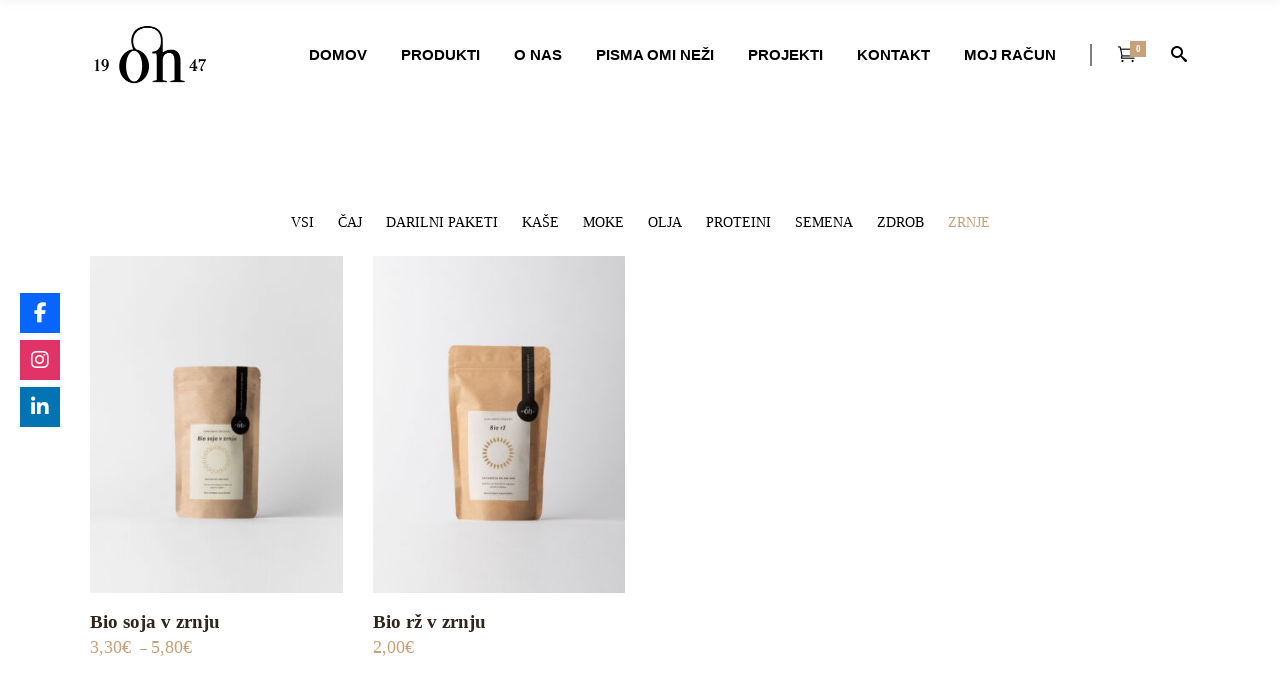

--- FILE ---
content_type: text/html; charset=UTF-8
request_url: https://omaneza.si/produkti/?product_cat=zrnje
body_size: 17270
content:
<!DOCTYPE html><html lang="sl-SI"><head><script data-no-optimize="1">var litespeed_docref=sessionStorage.getItem("litespeed_docref");litespeed_docref&&(Object.defineProperty(document,"referrer",{get:function(){return litespeed_docref}}),sessionStorage.removeItem("litespeed_docref"));</script> <meta charset="UTF-8"/><link rel="profile" href="http://gmpg.org/xfn/11"/><meta name="viewport" content="width=device-width,initial-scale=1,user-scalable=no"><title>Produkti | Oma Neža</title> <script type="application/javascript">var edgtCoreAjaxUrl = "https://omaneza.si/wp-admin/admin-ajax.php"</script><script type="application/javascript">var EdgefAjaxUrl = "https://omaneza.si/wp-admin/admin-ajax.php"</script> <style>img:is([sizes="auto" i], [sizes^="auto," i]) { contain-intrinsic-size: 3000px 1500px }</style><link rel="canonical" href="https://omaneza.si/produkti/" /><meta property="og:type" content="website" /><meta property="og:locale" content="sl_SI" /><meta property="og:site_name" content="Oma Neža" /><meta property="og:title" content="Produkti | Oma Neža" /><meta property="og:url" content="https://omaneza.si/produkti/" /><meta property="og:image" content="https://omaneza.si/wp-content/uploads/2017/07/cropped-ikona_splet-01-2.png" /><meta property="og:image:width" content="512" /><meta property="og:image:height" content="512" /><meta name="twitter:card" content="summary_large_image" /><meta name="twitter:title" content="Produkti | Oma Neža" /><meta name="twitter:image" content="https://omaneza.si/wp-content/uploads/2017/07/cropped-ikona_splet-01-2.png" /> <script type="application/ld+json">{"@context":"https://schema.org","@graph":[{"@type":"WebSite","@id":"https://omaneza.si/#/schema/WebSite","url":"https://omaneza.si/","name":"Oma Neža","alternateName":"Kmetija Pri omi Neži","description":"Ravnaj drugače, kupuj domače.","inLanguage":"sl-SI","potentialAction":{"@type":"SearchAction","target":{"@type":"EntryPoint","urlTemplate":"https://omaneza.si/search/{search_term_string}/"},"query-input":"required name=search_term_string"},"publisher":{"@type":"Organization","@id":"https://omaneza.si/#/schema/Organization","name":"Kmetija Pri omi Neži","url":"https://omaneza.si/","sameAs":"https://www.facebook.com/kmetijapriominezi/","logo":{"@type":"ImageObject","url":"https://omaneza.si/wp-content/uploads/2017/07/cropped-ikona_splet-01-2.png","contentUrl":"https://omaneza.si/wp-content/uploads/2017/07/cropped-ikona_splet-01-2.png","width":512,"height":512}}},{"@type":"CollectionPage","@id":"https://omaneza.si/produkti/","url":"https://omaneza.si/produkti/","name":"Produkti | Oma Neža","inLanguage":"sl-SI","isPartOf":{"@id":"https://omaneza.si/#/schema/WebSite"},"breadcrumb":{"@type":"BreadcrumbList","@id":"https://omaneza.si/#/schema/BreadcrumbList","itemListElement":[{"@type":"ListItem","position":1,"item":"https://omaneza.si/","name":"Oma Neža"},{"@type":"ListItem","position":2,"name":"Produkti"}]},"potentialAction":{"@type":"ReadAction","target":"https://omaneza.si/produkti/"}}]}</script> <link rel='dns-prefetch' href='//maps.googleapis.com' /><link rel='dns-prefetch' href='//use.fontawesome.com' /><link rel='dns-prefetch' href='//fonts.googleapis.com' /><link rel="alternate" type="application/rss+xml" title="Oma Neža &raquo; Vir" href="https://omaneza.si/feed/" /><link rel="alternate" type="application/rss+xml" title="Oma Neža &raquo; Vir komentarjev" href="https://omaneza.si/comments/feed/" /><link rel="alternate" type="application/rss+xml" title="Vir Oma Neža &raquo; Izdelki" href="https://omaneza.si/produkti/feed/" /><link data-optimized="2" rel="stylesheet" href="https://omaneza.si/wp-content/litespeed/css/b02accdc36061a719f6466310471fc05.css?ver=3c4ed" /><style id='classic-theme-styles-inline-css' type='text/css'>/*! This file is auto-generated */
.wp-block-button__link{color:#fff;background-color:#32373c;border-radius:9999px;box-shadow:none;text-decoration:none;padding:calc(.667em + 2px) calc(1.333em + 2px);font-size:1.125em}.wp-block-file__button{background:#32373c;color:#fff;text-decoration:none}</style><style id='global-styles-inline-css' type='text/css'>:root{--wp--preset--aspect-ratio--square: 1;--wp--preset--aspect-ratio--4-3: 4/3;--wp--preset--aspect-ratio--3-4: 3/4;--wp--preset--aspect-ratio--3-2: 3/2;--wp--preset--aspect-ratio--2-3: 2/3;--wp--preset--aspect-ratio--16-9: 16/9;--wp--preset--aspect-ratio--9-16: 9/16;--wp--preset--color--black: #000000;--wp--preset--color--cyan-bluish-gray: #abb8c3;--wp--preset--color--white: #ffffff;--wp--preset--color--pale-pink: #f78da7;--wp--preset--color--vivid-red: #cf2e2e;--wp--preset--color--luminous-vivid-orange: #ff6900;--wp--preset--color--luminous-vivid-amber: #fcb900;--wp--preset--color--light-green-cyan: #7bdcb5;--wp--preset--color--vivid-green-cyan: #00d084;--wp--preset--color--pale-cyan-blue: #8ed1fc;--wp--preset--color--vivid-cyan-blue: #0693e3;--wp--preset--color--vivid-purple: #9b51e0;--wp--preset--gradient--vivid-cyan-blue-to-vivid-purple: linear-gradient(135deg,rgba(6,147,227,1) 0%,rgb(155,81,224) 100%);--wp--preset--gradient--light-green-cyan-to-vivid-green-cyan: linear-gradient(135deg,rgb(122,220,180) 0%,rgb(0,208,130) 100%);--wp--preset--gradient--luminous-vivid-amber-to-luminous-vivid-orange: linear-gradient(135deg,rgba(252,185,0,1) 0%,rgba(255,105,0,1) 100%);--wp--preset--gradient--luminous-vivid-orange-to-vivid-red: linear-gradient(135deg,rgba(255,105,0,1) 0%,rgb(207,46,46) 100%);--wp--preset--gradient--very-light-gray-to-cyan-bluish-gray: linear-gradient(135deg,rgb(238,238,238) 0%,rgb(169,184,195) 100%);--wp--preset--gradient--cool-to-warm-spectrum: linear-gradient(135deg,rgb(74,234,220) 0%,rgb(151,120,209) 20%,rgb(207,42,186) 40%,rgb(238,44,130) 60%,rgb(251,105,98) 80%,rgb(254,248,76) 100%);--wp--preset--gradient--blush-light-purple: linear-gradient(135deg,rgb(255,206,236) 0%,rgb(152,150,240) 100%);--wp--preset--gradient--blush-bordeaux: linear-gradient(135deg,rgb(254,205,165) 0%,rgb(254,45,45) 50%,rgb(107,0,62) 100%);--wp--preset--gradient--luminous-dusk: linear-gradient(135deg,rgb(255,203,112) 0%,rgb(199,81,192) 50%,rgb(65,88,208) 100%);--wp--preset--gradient--pale-ocean: linear-gradient(135deg,rgb(255,245,203) 0%,rgb(182,227,212) 50%,rgb(51,167,181) 100%);--wp--preset--gradient--electric-grass: linear-gradient(135deg,rgb(202,248,128) 0%,rgb(113,206,126) 100%);--wp--preset--gradient--midnight: linear-gradient(135deg,rgb(2,3,129) 0%,rgb(40,116,252) 100%);--wp--preset--font-size--small: 13px;--wp--preset--font-size--medium: 20px;--wp--preset--font-size--large: 36px;--wp--preset--font-size--x-large: 42px;--wp--preset--spacing--20: 0.44rem;--wp--preset--spacing--30: 0.67rem;--wp--preset--spacing--40: 1rem;--wp--preset--spacing--50: 1.5rem;--wp--preset--spacing--60: 2.25rem;--wp--preset--spacing--70: 3.38rem;--wp--preset--spacing--80: 5.06rem;--wp--preset--shadow--natural: 6px 6px 9px rgba(0, 0, 0, 0.2);--wp--preset--shadow--deep: 12px 12px 50px rgba(0, 0, 0, 0.4);--wp--preset--shadow--sharp: 6px 6px 0px rgba(0, 0, 0, 0.2);--wp--preset--shadow--outlined: 6px 6px 0px -3px rgba(255, 255, 255, 1), 6px 6px rgba(0, 0, 0, 1);--wp--preset--shadow--crisp: 6px 6px 0px rgba(0, 0, 0, 1);}:where(.is-layout-flex){gap: 0.5em;}:where(.is-layout-grid){gap: 0.5em;}body .is-layout-flex{display: flex;}.is-layout-flex{flex-wrap: wrap;align-items: center;}.is-layout-flex > :is(*, div){margin: 0;}body .is-layout-grid{display: grid;}.is-layout-grid > :is(*, div){margin: 0;}:where(.wp-block-columns.is-layout-flex){gap: 2em;}:where(.wp-block-columns.is-layout-grid){gap: 2em;}:where(.wp-block-post-template.is-layout-flex){gap: 1.25em;}:where(.wp-block-post-template.is-layout-grid){gap: 1.25em;}.has-black-color{color: var(--wp--preset--color--black) !important;}.has-cyan-bluish-gray-color{color: var(--wp--preset--color--cyan-bluish-gray) !important;}.has-white-color{color: var(--wp--preset--color--white) !important;}.has-pale-pink-color{color: var(--wp--preset--color--pale-pink) !important;}.has-vivid-red-color{color: var(--wp--preset--color--vivid-red) !important;}.has-luminous-vivid-orange-color{color: var(--wp--preset--color--luminous-vivid-orange) !important;}.has-luminous-vivid-amber-color{color: var(--wp--preset--color--luminous-vivid-amber) !important;}.has-light-green-cyan-color{color: var(--wp--preset--color--light-green-cyan) !important;}.has-vivid-green-cyan-color{color: var(--wp--preset--color--vivid-green-cyan) !important;}.has-pale-cyan-blue-color{color: var(--wp--preset--color--pale-cyan-blue) !important;}.has-vivid-cyan-blue-color{color: var(--wp--preset--color--vivid-cyan-blue) !important;}.has-vivid-purple-color{color: var(--wp--preset--color--vivid-purple) !important;}.has-black-background-color{background-color: var(--wp--preset--color--black) !important;}.has-cyan-bluish-gray-background-color{background-color: var(--wp--preset--color--cyan-bluish-gray) !important;}.has-white-background-color{background-color: var(--wp--preset--color--white) !important;}.has-pale-pink-background-color{background-color: var(--wp--preset--color--pale-pink) !important;}.has-vivid-red-background-color{background-color: var(--wp--preset--color--vivid-red) !important;}.has-luminous-vivid-orange-background-color{background-color: var(--wp--preset--color--luminous-vivid-orange) !important;}.has-luminous-vivid-amber-background-color{background-color: var(--wp--preset--color--luminous-vivid-amber) !important;}.has-light-green-cyan-background-color{background-color: var(--wp--preset--color--light-green-cyan) !important;}.has-vivid-green-cyan-background-color{background-color: var(--wp--preset--color--vivid-green-cyan) !important;}.has-pale-cyan-blue-background-color{background-color: var(--wp--preset--color--pale-cyan-blue) !important;}.has-vivid-cyan-blue-background-color{background-color: var(--wp--preset--color--vivid-cyan-blue) !important;}.has-vivid-purple-background-color{background-color: var(--wp--preset--color--vivid-purple) !important;}.has-black-border-color{border-color: var(--wp--preset--color--black) !important;}.has-cyan-bluish-gray-border-color{border-color: var(--wp--preset--color--cyan-bluish-gray) !important;}.has-white-border-color{border-color: var(--wp--preset--color--white) !important;}.has-pale-pink-border-color{border-color: var(--wp--preset--color--pale-pink) !important;}.has-vivid-red-border-color{border-color: var(--wp--preset--color--vivid-red) !important;}.has-luminous-vivid-orange-border-color{border-color: var(--wp--preset--color--luminous-vivid-orange) !important;}.has-luminous-vivid-amber-border-color{border-color: var(--wp--preset--color--luminous-vivid-amber) !important;}.has-light-green-cyan-border-color{border-color: var(--wp--preset--color--light-green-cyan) !important;}.has-vivid-green-cyan-border-color{border-color: var(--wp--preset--color--vivid-green-cyan) !important;}.has-pale-cyan-blue-border-color{border-color: var(--wp--preset--color--pale-cyan-blue) !important;}.has-vivid-cyan-blue-border-color{border-color: var(--wp--preset--color--vivid-cyan-blue) !important;}.has-vivid-purple-border-color{border-color: var(--wp--preset--color--vivid-purple) !important;}.has-vivid-cyan-blue-to-vivid-purple-gradient-background{background: var(--wp--preset--gradient--vivid-cyan-blue-to-vivid-purple) !important;}.has-light-green-cyan-to-vivid-green-cyan-gradient-background{background: var(--wp--preset--gradient--light-green-cyan-to-vivid-green-cyan) !important;}.has-luminous-vivid-amber-to-luminous-vivid-orange-gradient-background{background: var(--wp--preset--gradient--luminous-vivid-amber-to-luminous-vivid-orange) !important;}.has-luminous-vivid-orange-to-vivid-red-gradient-background{background: var(--wp--preset--gradient--luminous-vivid-orange-to-vivid-red) !important;}.has-very-light-gray-to-cyan-bluish-gray-gradient-background{background: var(--wp--preset--gradient--very-light-gray-to-cyan-bluish-gray) !important;}.has-cool-to-warm-spectrum-gradient-background{background: var(--wp--preset--gradient--cool-to-warm-spectrum) !important;}.has-blush-light-purple-gradient-background{background: var(--wp--preset--gradient--blush-light-purple) !important;}.has-blush-bordeaux-gradient-background{background: var(--wp--preset--gradient--blush-bordeaux) !important;}.has-luminous-dusk-gradient-background{background: var(--wp--preset--gradient--luminous-dusk) !important;}.has-pale-ocean-gradient-background{background: var(--wp--preset--gradient--pale-ocean) !important;}.has-electric-grass-gradient-background{background: var(--wp--preset--gradient--electric-grass) !important;}.has-midnight-gradient-background{background: var(--wp--preset--gradient--midnight) !important;}.has-small-font-size{font-size: var(--wp--preset--font-size--small) !important;}.has-medium-font-size{font-size: var(--wp--preset--font-size--medium) !important;}.has-large-font-size{font-size: var(--wp--preset--font-size--large) !important;}.has-x-large-font-size{font-size: var(--wp--preset--font-size--x-large) !important;}
:where(.wp-block-post-template.is-layout-flex){gap: 1.25em;}:where(.wp-block-post-template.is-layout-grid){gap: 1.25em;}
:where(.wp-block-columns.is-layout-flex){gap: 2em;}:where(.wp-block-columns.is-layout-grid){gap: 2em;}
:root :where(.wp-block-pullquote){font-size: 1.5em;line-height: 1.6;}</style><style id='woocommerce-inline-inline-css' type='text/css'>.woocommerce form .form-row .required { visibility: visible; }</style><link rel='stylesheet' id='wpsr_fa_icons-css' href='https://use.fontawesome.com/releases/v6.7.2/css/all.css?ver=7.9' type='text/css' media='all' /><style id='barista_edge_modules-inline-css' type='text/css'>/* generated in /home/omaneza/domains/omaneza.si/public_html/wp-content/themes/baristawp-child/functions.php barista_edge_page_padding function */
.archive .edgtf-content .edgtf-content-inner > .edgtf-container:not(.edgtf-container-bottom-navigation) > .edgtf-container-inner, .archive .edgtf-content .edgtf-content-inner > .edgtf-full-width > .edgtf-full-width-inner { padding-top: 80px;padding-bottom: 38px;}

    /* generated in /home/omaneza/domains/omaneza.si/public_html/wp-content/themes/baristawp/framework/modules/overlapping-content/functions.php barista_edge_oc_content_top_padding function */
.archive .edgtf-content .edgtf-content-inner > .edgtf-container .edgtf-overlapping-content { padding-top: 80px;padding-bottom: 38px;}


body:not(.page-id-12314) .edgtf-smooth-transition-loader {
display:none !important;
}

body.page-id-12314 .edgtf-image-with-text {
opacity:0;
transition: all 0.35s ease-in-out;
-webkit-transform:translate3d(0,40px,0);
transform:translate3d(0,40px,0);
}

body.page-id-12314 .edgtf-image-with-text.edgtf-appeared {
opacity:1;
-webkit-transform:translate3d(0,0,0);
transform:translate3d(0,0,0);
}

body.page-id-12314 .edgtf-image-with-text:hover .edgtf-image-with-text-text {
color:#000;
}

@media only screen and (max-width:600px){
.page-id-3991 .edgtf-custom-font-holder > span:nth-of-type(2){
display:block!important;
}
}</style> <script type="litespeed/javascript" data-src="https://omaneza.si/wp-includes/js/jquery/jquery.min.js" id="jquery-core-js"></script> <script id="wc-add-to-cart-js-extra" type="litespeed/javascript">var wc_add_to_cart_params={"ajax_url":"\/wp-admin\/admin-ajax.php","wc_ajax_url":"\/?wc-ajax=%%endpoint%%","i18n_view_cart":"Prika\u017ei ko\u0161arico","cart_url":"https:\/\/omaneza.si\/kosarica\/","is_cart":"","cart_redirect_after_add":"no"}</script> <script id="woocommerce-js-extra" type="litespeed/javascript">var woocommerce_params={"ajax_url":"\/wp-admin\/admin-ajax.php","wc_ajax_url":"\/?wc-ajax=%%endpoint%%","i18n_password_show":"Prika\u017ei geslo","i18n_password_hide":"Skrij geslo","currency":"EUR"}</script> <link rel="https://api.w.org/" href="https://omaneza.si/wp-json/" /><link rel="alternate" title="JSON" type="application/json" href="https://omaneza.si/wp-json/wp/v2/product_cat/128" /><link rel="EditURI" type="application/rsd+xml" title="RSD" href="https://omaneza.si/xmlrpc.php?rsd" /><meta name="follow.[base64]" content="zhszhWLjj8Q79465GhU7"/>	<noscript><style>.woocommerce-product-gallery{ opacity: 1 !important; }</style></noscript><meta name="generator" content="Powered by WPBakery Page Builder - drag and drop page builder for WordPress."/>
<!--[if lte IE 9]><link rel="stylesheet" type="text/css" href="https://omaneza.si/wp-content/plugins/js_composer/assets/css/vc_lte_ie9.min.css" media="screen"><![endif]--><link rel="icon" href="https://omaneza.si/wp-content/uploads/2017/07/cropped-ikona_splet-01-2-150x150.png" sizes="32x32" /><link rel="icon" href="https://omaneza.si/wp-content/uploads/2017/07/cropped-ikona_splet-01-2-300x300.png" sizes="192x192" /><link rel="apple-touch-icon" href="https://omaneza.si/wp-content/uploads/2017/07/cropped-ikona_splet-01-2-180x180.png" /><meta name="msapplication-TileImage" content="https://omaneza.si/wp-content/uploads/2017/07/cropped-ikona_splet-01-2-300x300.png" />
 <script type="litespeed/javascript">var aepc_pixel={"pixel_id":"1824248197635281","user":{},"enable_advanced_events":"yes","fire_delay":"0","can_use_sku":"yes","enable_viewcontent":"yes","enable_addtocart":"yes","enable_addtowishlist":"no","enable_initiatecheckout":"yes","enable_addpaymentinfo":"no","enable_purchase":"yes","allowed_params":{"AddToCart":["value","currency","content_category","content_name","content_type","content_ids"],"AddToWishlist":["value","currency","content_category","content_name","content_type","content_ids"]}},aepc_pixel_args=[],aepc_extend_args=function(args){if(typeof args==='undefined'){args={}}
for(var key in aepc_pixel_args)
args[key]=aepc_pixel_args[key];return args};if('yes'===aepc_pixel.enable_advanced_events){aepc_pixel_args.userAgent=navigator.userAgent;aepc_pixel_args.language=navigator.language;if(document.referrer.indexOf(document.domain)<0){aepc_pixel_args.referrer=document.referrer}}
!function(f,b,e,v,n,t,s){if(f.fbq)return;n=f.fbq=function(){n.callMethod?n.callMethod.apply(n,arguments):n.queue.push(arguments)};if(!f._fbq)f._fbq=n;n.push=n;n.loaded=!0;n.version='2.0';n.agent='dvpixelcaffeinewordpress';n.queue=[];t=b.createElement(e);t.async=!0;t.src=v;s=b.getElementsByTagName(e)[0];s.parentNode.insertBefore(t,s)}(window,document,'script','https://connect.facebook.net/en_US/fbevents.js');fbq('init',aepc_pixel.pixel_id,aepc_pixel.user);setTimeout(function(){fbq('track',"PageView",aepc_pixel_args)},aepc_pixel.fire_delay*1000)</script> 
<noscript><style type="text/css">.wpb_animate_when_almost_visible { opacity: 1; }</style></noscript></head><body class="archive post-type-archive post-type-archive-product wp-theme-baristawp wp-child-theme-baristawp-child theme-baristawp edgt-core-1.0 sfsi_actvite_theme_thin woocommerce-shop woocommerce woocommerce-page woocommerce-no-js barista child-child-ver-1.0.0 barista-ver-1.1 edgtf-smooth-scroll edgtf-smooth-page-transitions edgtf-mimic-ajax edgtf-blog-installed edgtf-header-standard edgtf-sticky-header-on-scroll-down-up edgtf-default-mobile-header edgtf-sticky-up-mobile-header edgtf-dropdown-animate-height edgtf-dark-header edgtf-search-covers-header edgtf-woocommerce-page edgtf-woocommerce-columns-4 wpb-js-composer js-comp-ver-5.4.2 vc_responsive" itemscope itemtype="http://schema.org/WebPage"><div class="edgtf-smooth-transition-loader edgtf-mimic-ajax"><div class="edgtf-st-loader"><div class="edgtf-st-loader1"><div class="pulse"></div></div></div></div><div class="edgtf-wrapper"><div class="edgtf-wrapper-inner"><header class="edgtf-page-header"><div class="edgtf-menu-area" style="background-color:rgba(255, 255, 255, 0)"><div class="edgtf-grid"><form action="https://omaneza.si/" class="edgtf-search-cover" method="get"><div class="edgtf-form-holder-outer"><div class="edgtf-form-holder"><div class="edgtf-form-holder-inner">
<input type="text" placeholder="Išči..." name="s" class="edgt_search_field" autocomplete="off" /><div class="edgtf-search-close">
<a href="#">
<i class="icon_close"></i>
</a></div></div></div></div></form><div class="edgtf-vertical-align-containers"><div class="edgtf-position-left"><div class="edgtf-position-left-inner"><div class="edgtf-logo-wrapper">
<a itemprop="url" href="https://omaneza.si/" style="height: 121px;">
<img data-lazyloaded="1" src="[data-uri]" height="63" width="130" itemprop="image" class="edgtf-normal-logo" data-src="https://omaneza.si/wp-content/uploads/2017/07/logo_celi-01.png" alt="logo"/>
<img data-lazyloaded="1" src="[data-uri]" height="63" width="130" itemprop="image" class="edgtf-dark-logo" data-src="https://omaneza.si/wp-content/uploads/2017/07/logo_celi-01.png" alt="dark logoo"/>        <img data-lazyloaded="1" src="[data-uri]" height="63" width="130" itemprop="image" class="edgtf-light-logo" data-src="https://omaneza.si/wp-content/uploads/2017/07/logo_celi-02.png" alt="light logo"/>    </a></div></div></div><div class="edgtf-position-right"><div class="edgtf-position-right-inner"><nav class="edgtf-main-menu edgtf-drop-down edgtf-default-nav"><ul id="menu-oma-neza" class="clearfix"><li id="nav-menu-item-13467" class="menu-item menu-item-type-post_type menu-item-object-page menu-item-home edgtf-menu-narrow"><a href="https://omaneza.si/"><span class="edgtf-item-outer"><span class="edgtf-item-inner"><span class="edgtf-item-text">Domov</span></span><span class="plus"></span></span></a></li><li id="nav-menu-item-13472" class="menu-item menu-item-type-post_type menu-item-object-page current-menu-item current_page_item edgtf-menu-narrow edgtf-active-item"><a href="https://omaneza.si/produkti/" class="current"><span class="edgtf-item-outer"><span class="edgtf-item-inner"><span class="edgtf-item-text">Produkti</span></span><span class="plus"></span></span></a></li><li id="nav-menu-item-13470" class="menu-item menu-item-type-post_type menu-item-object-page edgtf-menu-narrow"><a href="https://omaneza.si/o-nas/"><span class="edgtf-item-outer"><span class="edgtf-item-inner"><span class="edgtf-item-text">O nas</span></span><span class="plus"></span></span></a></li><li id="nav-menu-item-13471" class="menu-item menu-item-type-post_type menu-item-object-page edgtf-menu-narrow"><a href="https://omaneza.si/pisma-omi-nezi/"><span class="edgtf-item-outer"><span class="edgtf-item-inner"><span class="edgtf-item-text">Pisma omi Neži</span></span><span class="plus"></span></span></a></li><li id="nav-menu-item-14094" class="menu-item menu-item-type-post_type menu-item-object-page edgtf-menu-narrow"><a href="https://omaneza.si/projekti/"><span class="edgtf-item-outer"><span class="edgtf-item-inner"><span class="edgtf-item-text">Projekti</span></span><span class="plus"></span></span></a></li><li id="nav-menu-item-13542" class="menu-item menu-item-type-post_type menu-item-object-page edgtf-menu-narrow"><a href="https://omaneza.si/kontakt/"><span class="edgtf-item-outer"><span class="edgtf-item-inner"><span class="edgtf-item-text">Kontakt</span></span><span class="plus"></span></span></a></li><li id="nav-menu-item-14604" class="menu-item menu-item-type-post_type menu-item-object-page edgtf-menu-narrow"><a href="https://omaneza.si/moj-racun/"><span class="edgtf-item-outer"><span class="edgtf-item-inner"><span class="edgtf-item-text">Moj račun</span></span><span class="plus"></span></span></a></li></ul></nav><div class="edgtf-shopping-cart-outer"><div class="edgtf-shopping-cart-inner"><div class="edgtf-shopping-cart-header">
<a itemprop="url" class="edgtf-header-cart" href="https://omaneza.si/kosarica/">
<i class="icon_cart_alt"></i>
<span class="edgtf-cart-amount">0</span>
</a><div class="edgtf-shopping-cart-dropdown"><ul><li class="edgtf-empty-cart">V košarici ni izdelkov.</li></ul></div></div></div></div>
<a 			data-icon-close-same-position="yes"                        class="edgtf-search-opener" href="javascript:void(0)">
<span class="edgtf-icon-ico-moon icomoon-icon-search " ></span>                    </a></div></div></div></div></div><div class="edgtf-sticky-header"><form action="https://omaneza.si/" class="edgtf-search-cover" method="get"><div class="edgtf-form-holder-outer"><div class="edgtf-form-holder"><div class="edgtf-form-holder-inner">
<input type="text" placeholder="Išči..." name="s" class="edgt_search_field" autocomplete="off" /><div class="edgtf-search-close">
<a href="#">
<i class="icon_close"></i>
</a></div></div></div></div></form><div class="edgtf-sticky-holder"><div class="edgtf-grid"><div class=" edgtf-vertical-align-containers"><div class="edgtf-position-left"><div class="edgtf-position-left-inner"><div class="edgtf-logo-wrapper">
<a itemprop="url" href="https://omaneza.si/" style="height: 121px;">
<img data-lazyloaded="1" src="[data-uri]" height="63" width="130" itemprop="image" class="edgtf-normal-logo" data-src="https://omaneza.si/wp-content/uploads/2017/07/logo_celi-01.png" alt="logo"/>
<img data-lazyloaded="1" src="[data-uri]" height="63" width="130" itemprop="image" class="edgtf-dark-logo" data-src="https://omaneza.si/wp-content/uploads/2017/07/logo_celi-01.png" alt="dark logoo"/>        <img data-lazyloaded="1" src="[data-uri]" height="63" width="130" itemprop="image" class="edgtf-light-logo" data-src="https://omaneza.si/wp-content/uploads/2017/07/logo_celi-02.png" alt="light logo"/>    </a></div></div></div><div class="edgtf-position-right"><div class="edgtf-position-right-inner"><nav class="edgtf-main-menu edgtf-drop-down edgtf-sticky-nav"><ul id="menu-oma-neza-1" class="clearfix"><li id="sticky-nav-menu-item-13467" class="menu-item menu-item-type-post_type menu-item-object-page menu-item-home edgtf-menu-narrow"><a href="https://omaneza.si/"><span class="edgtf-item-outer"><span class="edgtf-item-inner"><span class="edgtf-item-text">Domov</span></span><span class="plus"></span></span></a></li><li id="sticky-nav-menu-item-13472" class="menu-item menu-item-type-post_type menu-item-object-page current-menu-item current_page_item edgtf-menu-narrow edgtf-active-item"><a href="https://omaneza.si/produkti/" class="current"><span class="edgtf-item-outer"><span class="edgtf-item-inner"><span class="edgtf-item-text">Produkti</span></span><span class="plus"></span></span></a></li><li id="sticky-nav-menu-item-13470" class="menu-item menu-item-type-post_type menu-item-object-page edgtf-menu-narrow"><a href="https://omaneza.si/o-nas/"><span class="edgtf-item-outer"><span class="edgtf-item-inner"><span class="edgtf-item-text">O nas</span></span><span class="plus"></span></span></a></li><li id="sticky-nav-menu-item-13471" class="menu-item menu-item-type-post_type menu-item-object-page edgtf-menu-narrow"><a href="https://omaneza.si/pisma-omi-nezi/"><span class="edgtf-item-outer"><span class="edgtf-item-inner"><span class="edgtf-item-text">Pisma omi Neži</span></span><span class="plus"></span></span></a></li><li id="sticky-nav-menu-item-14094" class="menu-item menu-item-type-post_type menu-item-object-page edgtf-menu-narrow"><a href="https://omaneza.si/projekti/"><span class="edgtf-item-outer"><span class="edgtf-item-inner"><span class="edgtf-item-text">Projekti</span></span><span class="plus"></span></span></a></li><li id="sticky-nav-menu-item-13542" class="menu-item menu-item-type-post_type menu-item-object-page edgtf-menu-narrow"><a href="https://omaneza.si/kontakt/"><span class="edgtf-item-outer"><span class="edgtf-item-inner"><span class="edgtf-item-text">Kontakt</span></span><span class="plus"></span></span></a></li><li id="sticky-nav-menu-item-14604" class="menu-item menu-item-type-post_type menu-item-object-page edgtf-menu-narrow"><a href="https://omaneza.si/moj-racun/"><span class="edgtf-item-outer"><span class="edgtf-item-inner"><span class="edgtf-item-text">Moj račun</span></span><span class="plus"></span></span></a></li></ul></nav><div class="edgtf-shopping-cart-outer"><div class="edgtf-shopping-cart-inner"><div class="edgtf-shopping-cart-header">
<a itemprop="url" class="edgtf-header-cart" href="https://omaneza.si/kosarica/">
<i class="icon_cart_alt"></i>
<span class="edgtf-cart-amount">0</span>
</a><div class="edgtf-shopping-cart-dropdown"><ul><li class="edgtf-empty-cart">V košarici ni izdelkov.</li></ul></div></div></div></div>
<a 			data-icon-close-same-position="yes"                        class="edgtf-search-opener" href="javascript:void(0)">
<span class="edgtf-icon-ico-moon icomoon-icon-search " ></span>                    </a></div></div></div></div></div></div></header><header class="edgtf-mobile-header"><div class="edgtf-mobile-header-inner"><div class="edgtf-mobile-header-holder"><div class="edgtf-grid"><div class="edgtf-vertical-align-containers"><div class="edgtf-mobile-menu-opener">
<a href="javascript:void(0)">
<span class="edgtf-mobile-opener-icon-holder">
<i class="edgtf-icon-font-awesome fa fa-bars " ></i>                    </span>
</a></div><div class="edgtf-position-center"><div class="edgtf-position-center-inner"><div class="edgtf-mobile-logo-wrapper">
<a itemprop="url" href="https://omaneza.si/" style="height: 121px">
<img data-lazyloaded="1" src="[data-uri]" width="508" height="242" itemprop="image" data-src="https://omaneza.si/wp-content/uploads/2017/07/logo_celi-01.png" alt="mobile logo"/>
</a></div></div></div><div class="edgtf-position-right"><div class="edgtf-position-right-inner"></div></div></div></div></div><nav class="edgtf-mobile-nav"><div class="edgtf-grid"><ul id="menu-mobile-meni" class=""><li id="mobile-menu-item-14009" class="menu-item menu-item-type-post_type menu-item-object-page menu-item-home "><a href="https://omaneza.si/" class=""><span>Domov</span></a></li><li id="mobile-menu-item-14012" class="menu-item menu-item-type-post_type menu-item-object-page current-menu-item current_page_item edgtf-active-item"><a href="https://omaneza.si/produkti/" class=" current "><span>Produkti</span></a></li><li id="mobile-menu-item-14011" class="menu-item menu-item-type-post_type menu-item-object-page "><a href="https://omaneza.si/o-nas/" class=""><span>O nas</span></a></li><li id="mobile-menu-item-14013" class="menu-item menu-item-type-post_type menu-item-object-page "><a href="https://omaneza.si/pisma-omi-nezi/" class=""><span>Pisma omi Neži</span></a></li><li id="mobile-menu-item-14598" class="menu-item menu-item-type-post_type menu-item-object-page "><a href="https://omaneza.si/projekti/" class=""><span>Projekti</span></a></li><li id="mobile-menu-item-14010" class="menu-item menu-item-type-post_type menu-item-object-page "><a href="https://omaneza.si/kontakt/" class=""><span>Kontakt</span></a></li><li id="mobile-menu-item-14008" class="menu-item menu-item-type-post_type menu-item-object-page "><a href="https://omaneza.si/kosarica/" class=""><span>Košarica</span></a></li><li id="mobile-menu-item-14603" class="menu-item menu-item-type-post_type menu-item-object-page "><a href="https://omaneza.si/moj-racun/" class=""><span>Moj račun</span></a></li></ul></div></nav></div></header><a id='edgtf-back-to-top'  href='#'>
<span class="edgtf-icon-stack edgtf-front-side">
<span aria-hidden="true" class="edgtf-icon-font-elegant arrow_up  " ></span>                </span>
</a><div class="edgtf-content" ><div class="edgtf-content-inner"><div class="edgtf-container" ><div class="edgtf-container-inner clearfix" ><div class="woocommerce-notices-wrapper"></div><div class="woocommerce-category-filter">
<a href=/produkti/ class=>Vsi</a>
<a href=https://omaneza.si/produkti/?product_cat=caj class=>Čaj</a>
<a href=https://omaneza.si/produkti/?product_cat=darila class=>Darilni paketi</a>
<a href=https://omaneza.si/produkti/?product_cat=kase class=>Kaše</a>
<a href=https://omaneza.si/produkti/?product_cat=moke class=>Moke</a>
<a href=https://omaneza.si/produkti/?product_cat=olja class=>Olja</a>
<a href=https://omaneza.si/produkti/?product_cat=proteini class=>Proteini</a>
<a href=https://omaneza.si/produkti/?product_cat=semena class=>Semena</a>
<a href=https://omaneza.si/produkti/?product_cat=zdrob class=>Zdrob</a>
<a href=https://omaneza.si/produkti/?product_cat=zrnje class=active>Zrnje</a></div><ul class="products columns-4"><li class="post-14761 product type-product status-publish has-post-thumbnail product_cat-zrnje first instock shipping-taxable purchasable product-type-variable has-default-attributes"><div class="edgtf-product-list-image-wrapper">
<a href="https://omaneza.si/izdelek/bio-soja-v-zrnju/" class="woocommerce-LoopProduct-link woocommerce-loop-product__link"><img data-lazyloaded="1" src="[data-uri]" width="300" height="400" data-src="https://omaneza.si/wp-content/uploads/2022/04/soja_v-zrnju-1-300x400.jpg" class="attachment-woocommerce_thumbnail size-woocommerce_thumbnail" alt="Bio soja v zrnju" decoding="async" fetchpriority="high" data-srcset="https://omaneza.si/wp-content/uploads/2022/04/soja_v-zrnju-1-300x400.jpg 300w, https://omaneza.si/wp-content/uploads/2022/04/soja_v-zrnju-1-600x800.jpg 600w" data-sizes="(max-width: 300px) 100vw, 300px" /><div class="edgtf-product-shader"></div>
</a><div class="edgtf-add-to-cart-holder"><a href="https://omaneza.si/izdelek/bio-soja-v-zrnju/" class="edgtf-btn add_to_cart_button product_type_variable  " rel="nofollow" data-product_id="14761"  data-quantity="1"><span class="edgtf-btn-text">Dodaj v košarico</span></a></div>	<span id="woocommerce_loop_add_to_cart_link_describedby_14761" class="screen-reader-text">
Ta izdelek ima več različic. Možnosti lahko izberete na strani izdelka	</span></div><h4 class="edgtf-product-list-product-title"><a href="https://omaneza.si/izdelek/bio-soja-v-zrnju/">Bio soja v zrnju</a></h4>
<span class="price"><span class="woocommerce-Price-amount amount" aria-hidden="true"><bdi>3,30<span class="woocommerce-Price-currencySymbol">&euro;</span></bdi></span> <span aria-hidden="true">&ndash;</span> <span class="woocommerce-Price-amount amount" aria-hidden="true"><bdi>5,80<span class="woocommerce-Price-currencySymbol">&euro;</span></bdi></span><span class="screen-reader-text">Cenovni razpon: od 3,30&euro; do 5,80&euro;</span></span>
<span data-content_category="Zrnje"></span></li><li class="post-13760 product type-product status-publish has-post-thumbnail product_cat-zrnje  instock shipping-taxable purchasable product-type-simple"><div class="edgtf-product-list-image-wrapper">
<a href="https://omaneza.si/izdelek/rz-v-zrnju/" class="woocommerce-LoopProduct-link woocommerce-loop-product__link"><img data-lazyloaded="1" src="[data-uri]" width="300" height="400" data-src="https://omaneza.si/wp-content/uploads/2017/09/oma-neza-bio-rž-300x400.jpg" class="attachment-woocommerce_thumbnail size-woocommerce_thumbnail" alt="Bio rž v zrnju" decoding="async" data-srcset="https://omaneza.si/wp-content/uploads/2017/09/oma-neza-bio-rž-300x400.jpg 300w, https://omaneza.si/wp-content/uploads/2017/09/oma-neza-bio-rž-600x800.jpg 600w" data-sizes="(max-width: 300px) 100vw, 300px" /><div class="edgtf-product-shader"></div>
</a><div class="edgtf-add-to-cart-holder"><a href="/produkti/?product_cat=zrnje&add-to-cart=13760" class="edgtf-btn add_to_cart_button product_type_simple ajax_add_to_cart" rel="nofollow" data-product_id="13760"  data-quantity="1"><span class="edgtf-btn-text">Dodaj v košarico</span></a></div>	<span id="woocommerce_loop_add_to_cart_link_describedby_13760" class="screen-reader-text">
</span></div><h4 class="edgtf-product-list-product-title"><a href="https://omaneza.si/izdelek/rz-v-zrnju/">Bio rž v zrnju</a></h4>
<span class="price"><span class="woocommerce-Price-amount amount"><bdi>2,00<span class="woocommerce-Price-currencySymbol">&euro;</span></bdi></span></span>
<span data-content_category="Zrnje"></span></li></ul></div></div></div></div><footer ><div class="edgtf-footer-inner clearfix"><div class="edgtf-footer-top-holder"><div class="edgtf-footer-top edgtf-footer-top-aligment-left"><div class="edgtf-container"><div class="edgtf-container-inner"><div class="edgtf-four-columns clearfix"><div class="edgtf-four-columns-inner"><div class="edgtf-column"><div class="edgtf-column-inner"><div id="text-16" class="widget edgtf-footer-column-1 widget_text"><h4 class="edgtf-footer-widget-title">EKO kmetija Pri omi Neži</h4><div class="textwidget"><p>Rastline na kmetiji so vzgojene naravi prijazno, po  ekoloških načelih. Vsa dela so opravljena s posebno skrbjo.  Našo kakovost in skrb za okolje potrjuje bio certifikat.</p><p><a href="https://webapl.mkgp.gov.si/bioWeb/poglej.php?id=4874"><img data-lazyloaded="1" src="[data-uri]" loading="lazy" decoding="async" class="alignnone wp-image-14067" data-src="https://omaneza.si/wp-content/uploads/2019/03/emblem_small_60X40.jpg" alt="" width="48" height="31" /></a>    <img data-lazyloaded="1" src="[data-uri]" loading="lazy" decoding="async" class="alignnone wp-image-14235" data-src="https://omaneza.si/wp-content/uploads/2020/01/ZAŠČITNI-ZNAK-EKOLOŠKI.png" alt="" width="45" height="30" /></p><p><a href="https://omaneza.si/projekti/"><img data-lazyloaded="1" src="[data-uri]" loading="lazy" decoding="async" class="alignnone size-medium wp-image-14570" data-src="https://omaneza.si/wp-content/uploads/2021/04/prp-eu-slo-vektor_program_razvoja_podezelja_logo_logotip-300x69.png" alt="" width="300" height="69" data-srcset="https://omaneza.si/wp-content/uploads/2021/04/prp-eu-slo-vektor_program_razvoja_podezelja_logo_logotip-300x69.png 300w, https://omaneza.si/wp-content/uploads/2021/04/prp-eu-slo-vektor_program_razvoja_podezelja_logo_logotip.png 446w" data-sizes="auto, (max-width: 300px) 100vw, 300px" /></a></p><p>&nbsp;</p></div></div></div></div><div class="edgtf-column"><div class="edgtf-column-inner"><div id="text-19" class="widget edgtf-footer-column-2 widget_text"><h4 class="edgtf-footer-widget-title">Pogoji poslovanja v trgovini</h4><div class="textwidget"><p><a href="https://omaneza.si/pogoji-poslovanja/">Pogoji poslovanja v trgovini</a></p></div></div><div id="text-20" class="widget edgtf-footer-column-2 widget_text"><div class="textwidget"><p><a href="https://omaneza.si/pogoji-poslovanja-in-izjava-o-varstvu-zasebnosti/">Pogoji poslovanja in izjava o varstvu zasebnosti</a></p></div></div></div></div><div class="edgtf-column"><div class="edgtf-column-inner"><div id="recent-posts-3" class="widget edgtf-footer-column-3 widget_recent_entries"><h4 class="edgtf-footer-widget-title">Zadnje objave</h4><ul><li>
<a href="https://omaneza.si/2023/04/20/proso-zakaj-je-leto-2023-mednarodno-leto-prosa/">PROSO &#8211; ZAKAJ JE LETO 2023 MEDNARODNO LETO PROSA?</a></li><li>
<a href="https://omaneza.si/2022/02/13/skrivnost-rickovega-olja-2/">Skrivnost ričkovega olja</a></li><li>
<a href="https://omaneza.si/2019/11/02/slascica-iz-nasega-pirinega-zdroba-a-z-arabskim-pridihom/">SLAŠČICA IZ NAŠEGA PIRINEGA ZDROBA, Z ARABSKIM PRIDIHOM</a></li></ul></div></div></div><div class="edgtf-column"><div class="edgtf-column-inner"><div id="text-7" class="widget edgtf-footer-column-4 widget_text"><h4 class="edgtf-footer-widget-title">Kontaktirajte nas</h4><div class="textwidget"><p>Eko kmetija Pri omi Neži<br />
Mihovce 4, 2326 Cirkovce</p><p>T:+386 (0)40 36 57 56<br />
E: <a href="mailto:maja@omaneza.si">maja@omaneza.si</a></p><p><a href="https://omaneza.si/produkti/">Oddajte naročilo <img data-lazyloaded="1" src="[data-uri]" loading="lazy" decoding="async" class="alignnone size-full wp-image-13780" data-src="https://omaneza.si/wp-content/uploads/2017/01/ikona_kontakt-01.png" alt="" width="24" height="24" /></a></p></div></div></div></div></div></div></div></div></div></div><div class="edgtf-footer-bottom-holder"><div class="edgtf-footer-bottom-holder-inner"><div class="edgtf-container"><div class="edgtf-container-inner"><div class="edgtf-three-columns clearfix"><div class="edgtf-three-columns-inner"><div class="edgtf-column"><div class="edgtf-column-inner"><div id="text-13" class="widget edgtf-footer-bottom-left widget_text"><div class="textwidget"><p>© Oma Neža 2017 / Vse pravice pridržane.</p></div></div></div></div><div class="edgtf-column"><div class="edgtf-column-inner">
<a class="edgtf-social-icon-widget-holder"  style="font-size: 26px;margin: 0px 5px 0px 0px" href="https://www.facebook.com/priominezi/" target="_self">
<i class="edgtf-social-icon-widget fa fa-facebook"></i>        </a>
<a class="edgtf-social-icon-widget-holder"  style="font-size: 26px;margin: 0px 0px 0px 5px" href="https://www.instagram.com/eko_kmetija_pri_omi_nezi/" target="_self">
<i class="edgtf-social-icon-widget fa fa-instagram"></i>        </a></div></div><div class="edgtf-column"><div class="edgtf-column-inner"><div id="text-14" class="widget edgtf-footer-bottom-left widget_text"><div class="textwidget"><p>Ravnaj drugače, kupuj domače.</p></div></div></div></div></div></div></div></div></div></div></div></footer></div></div>
<noscript><img height="1" width="1" style="display:none" src="https://www.facebook.com/tr?id=1824248197635281&amp;ev=PageView&amp;noscript=1"/></noscript> <script type="speculationrules">{"prefetch":[{"source":"document","where":{"and":[{"href_matches":"\/*"},{"not":{"href_matches":["\/wp-*.php","\/wp-admin\/*","\/wp-content\/uploads\/*","\/wp-content\/*","\/wp-content\/plugins\/*","\/wp-content\/themes\/baristawp-child\/*","\/wp-content\/themes\/baristawp\/*","\/*\\?(.+)"]}},{"not":{"selector_matches":"a[rel~=\"nofollow\"]"}},{"not":{"selector_matches":".no-prefetch, .no-prefetch a"}}]},"eagerness":"conservative"}]}</script> <div id="fb-root"></div> <script type="litespeed/javascript">(function(d,s,id){var js,fjs=d.getElementsByTagName(s)[0];if(d.getElementById(id))return;js=d.createElement(s);js.id=id;js.src="https://connect.facebook.net/en_US/sdk.js#xfbml=1&version=v3.2";fjs.parentNode.insertBefore(js,fjs)}(document,'script','facebook-jssdk'))</script> <script type="litespeed/javascript">window.addEventListener('sfsi_functions_loaded',function(){if(typeof sfsi_responsive_toggle=='function'){sfsi_responsive_toggle(0)}})</script> <script type="litespeed/javascript">window.addEventListener('sfsi_functions_loaded',function(){if(typeof sfsi_plugin_version=='function'){sfsi_plugin_version(2.77)}});function sfsi_processfurther(ref){var feed_id='[base64]';var feedtype=8;var email=jQuery(ref).find('input[name="email"]').val();var filter=/^(([^<>()[\]\\.,;:\s@\"]+(\.[^<>()[\]\\.,;:\s@\"]+)*)|(\".+\"))@((\[[0-9]{1,3}\.[0-9]{1,3}\.[0-9]{1,3}\.[0-9]{1,3}\])|(([a-zA-Z\-0-9]+\.)+[a-zA-Z]{2,}))$/;if((email!="Enter your email")&&(filter.test(email))){if(feedtype=="8"){var url="https://api.follow.it/subscription-form/"+feed_id+"/"+feedtype;window.open(url,"popupwindow","scrollbars=yes,width=1080,height=760");return!0}}else{alert("Please enter email address");jQuery(ref).find('input[name="email"]').focus();return!1}}</script> <style type="text/css" aria-selected="true">.sfsi_subscribe_Popinner {
             width: 100% !important;

            height: auto !important;

         padding: 18px 0px !important;

            background-color: #ffffff !important;
        }

        .sfsi_subscribe_Popinner form {
            margin: 0 20px !important;
        }

        .sfsi_subscribe_Popinner h5 {
            font-family: Helvetica,Arial,sans-serif !important;

             font-weight: bold !important;   color:#000000 !important; font-size: 16px !important;   text-align:center !important; margin: 0 0 10px !important;
            padding: 0 !important;
        }

        .sfsi_subscription_form_field {
            margin: 5px 0 !important;
            width: 100% !important;
            display: inline-flex;
            display: -webkit-inline-flex;
        }

        .sfsi_subscription_form_field input {
            width: 100% !important;
            padding: 10px 0px !important;
        }

        .sfsi_subscribe_Popinner input[type=email] {
         font-family: Helvetica,Arial,sans-serif !important;   font-style:normal !important;   font-size:14px !important; text-align: center !important;        }

        .sfsi_subscribe_Popinner input[type=email]::-webkit-input-placeholder {

         font-family: Helvetica,Arial,sans-serif !important;   font-style:normal !important;  font-size: 14px !important;   text-align:center !important;        }

        .sfsi_subscribe_Popinner input[type=email]:-moz-placeholder {
            /* Firefox 18- */
         font-family: Helvetica,Arial,sans-serif !important;   font-style:normal !important;   font-size: 14px !important;   text-align:center !important;
        }

        .sfsi_subscribe_Popinner input[type=email]::-moz-placeholder {
            /* Firefox 19+ */
         font-family: Helvetica,Arial,sans-serif !important;   font-style: normal !important;
              font-size: 14px !important;   text-align:center !important;        }

        .sfsi_subscribe_Popinner input[type=email]:-ms-input-placeholder {

            font-family: Helvetica,Arial,sans-serif !important;  font-style:normal !important;   font-size:14px !important;
         text-align: center !important;        }

        .sfsi_subscribe_Popinner input[type=submit] {

         font-family: Helvetica,Arial,sans-serif !important;   font-weight: bold !important;   color:#000000 !important; font-size: 16px !important;   text-align:center !important; background-color: #dedede !important;        }

                .sfsi_shortcode_container {
            float: left;
        }

        .sfsi_shortcode_container .norm_row .sfsi_wDiv {
            position: relative !important;
        }

        .sfsi_shortcode_container .sfsi_holders {
            display: none;
        }</style><div class="wp-socializer wpsr-follow-icons sr-fb-lm sr-fb-vl" data-lg-action="show" data-sm-action="show" data-sm-width="768"><div class="socializer sr-followbar sr-40px sr-zoom sr-pad sr-vertical"><span class="sr-facebook"><a data-id="facebook" style="color:#ffffff;" rel="nofollow me" href="https://www.facebook.com/priominezi/" target="_blank" title="Facebook"><i class="fab fa-facebook-f"></i></a></span><span class="sr-instagram"><a data-id="instagram" style="color:#ffffff;" rel="nofollow me" href="https://www.instagram.com/eko_kmetija_pri_omi_nezi/" target="_blank" title="Instagram"><i class="fab fa-instagram"></i></a></span><span class="sr-linkedin"><a data-id="linkedin" style="color:#ffffff;" rel="nofollow me" href="https://www.linkedin.com/in/maja-lamberger-al-khatib-phd-64737642/" target="_blank" title="LinkedIn"><i class="fab fa-linkedin-in"></i></a></span></div><div class="wpsr-fb-close wpsr-close-btn" title="Open or close follow icons"><span class="wpsr-bar-icon"><svg xmlns="http://www.w3.org/2000/svg" width="12" height="12" viewBox="0 0 16 16" class="i-open"><path d="M15,6h-5V1c0-0.55-0.45-1-1-1H7C6.45,0,6,0.45,6,1v5H1C0.45,6,0,6.45,0,7v2c0,0.55,0.45,1,1,1h5v5c0,0.55,0.45,1,1,1h2 c0.55,0,1-0.45,1-1v-5h5c0.55,0,1-0.45,1-1V7C16,6.45,15.55,6,15,6z"/></svg><svg class="i-close" xmlns="http://www.w3.org/2000/svg" width="10" height="10" viewBox="0 0 512 512"><path d="M417.4,224H94.6C77.7,224,64,238.3,64,256c0,17.7,13.7,32,30.6,32h322.8c16.9,0,30.6-14.3,30.6-32 C448,238.3,434.3,224,417.4,224z"/></svg></span></div></div> <script type="litespeed/javascript">(function(){var c=document.body.className;c=c.replace(/woocommerce-no-js/,'woocommerce-js');document.body.className=c})()</script> <script id="wp-i18n-js-after" type="litespeed/javascript">wp.i18n.setLocaleData({'text direction\u0004ltr':['ltr']})</script> <script id="contact-form-7-js-before" type="litespeed/javascript">var wpcf7={"api":{"root":"https:\/\/omaneza.si\/wp-json\/","namespace":"contact-form-7\/v1"},"cached":1}</script> <script id="SFSICustomJs-js-extra" type="litespeed/javascript">var sfsi_icon_ajax_object={"nonce":"d57e338ff1","ajax_url":"https:\/\/omaneza.si\/wp-admin\/admin-ajax.php","plugin_url":"https:\/\/omaneza.si\/wp-content\/plugins\/ultimate-social-media-icons\/"}</script> <script id="mediaelement-core-js-before" type="litespeed/javascript">var mejsL10n={"language":"sl","strings":{"mejs.download-file":"Prenesi datoteko","mejs.install-flash":"Uporabljate brskalnik, ki nima vklopljenega ali name\u0161\u010denega predvajalnika Flash. Prosimo, omogo\u010dite predvajalnika Flash ali prenesite najnovej\u0161o razli\u010dico iz https:\/\/get.adobe.com\/flashplayer\/","mejs.fullscreen":"Celozaslonski na\u010din","mejs.play":"Predvajaj","mejs.pause":"Premor","mejs.time-slider":"\u010casovni drsnik","mejs.time-help-text":"Uporabite levo\/desno tipko za sekundni korak, gor\/dol za 10-sekundni korak.","mejs.live-broadcast":"Predvajanje v \u017eivo","mejs.volume-help-text":"Uporabite tipke gor\/dol za pove\u010danje ali zmanj\u0161evanje glasnosti.","mejs.unmute":"Vklopi zvok","mejs.mute":"Uti\u0161ano","mejs.volume-slider":"Drsnik za uravnavanje glasnosti","mejs.video-player":"Predvajalnik videa","mejs.audio-player":"Predvajalnik zvoka","mejs.captions-subtitles":"Napisi\/podnapisi","mejs.captions-chapters":"Poglavja","mejs.none":"Brez","mejs.afrikaans":"Afri\u0161ko","mejs.albanian":"Albansko","mejs.arabic":"Arabsko","mejs.belarusian":"Belorusko","mejs.bulgarian":"Bolgarsko","mejs.catalan":"Katalonsko","mejs.chinese":"Kitajsko","mejs.chinese-simplified":"Kitajsko (poenostavljeno)","mejs.chinese-traditional":"Kitajsko (tradicionalno)","mejs.croatian":"Hrva\u0161ko","mejs.czech":"\u010ce\u0161ko","mejs.danish":"Dansko","mejs.dutch":"Nizozemsko","mejs.english":"Angle\u0161ko","mejs.estonian":"Estonsko","mejs.filipino":"Filipinsko","mejs.finnish":"Finsko","mejs.french":"Francosko","mejs.galician":"Galicijsko","mejs.german":"Nem\u0161ko","mejs.greek":"Gr\u0161ko","mejs.haitian-creole":"Haitijsko kreolsko","mejs.hebrew":"Hebrejsko","mejs.hindi":"Hindujsko","mejs.hungarian":"Mad\u017earsko","mejs.icelandic":"Islandsko","mejs.indonesian":"Indonezijsko","mejs.irish":"Irsko","mejs.italian":"Italijansko","mejs.japanese":"Japonsko","mejs.korean":"Korejsko","mejs.latvian":"Latvijsko","mejs.lithuanian":"Litovsko","mejs.macedonian":"Makedonsko","mejs.malay":"Malajsko","mejs.maltese":"Malte\u0161ko","mejs.norwegian":"Norve\u0161ko","mejs.persian":"Perzijsko","mejs.polish":"Poljsko","mejs.portuguese":"Portugalsko","mejs.romanian":"Romunsko","mejs.russian":"Rusko","mejs.serbian":"Srbsko","mejs.slovak":"Slova\u0161ko","mejs.slovenian":"Slovensko","mejs.spanish":"\u0160pansko","mejs.swahili":"Svahili","mejs.swedish":"\u0160vedsko","mejs.tagalog":"Tagalog","mejs.thai":"Tajsko","mejs.turkish":"Tur\u0161ko","mejs.ukrainian":"Ukrajinsko","mejs.vietnamese":"Vietnamsko","mejs.welsh":"Vali\u017eansko","mejs.yiddish":"Jidi\u0161"}}</script> <script id="mediaelement-js-extra" type="litespeed/javascript">var _wpmejsSettings={"pluginPath":"\/wp-includes\/js\/mediaelement\/","classPrefix":"mejs-","stretching":"responsive","audioShortcodeLibrary":"mediaelement","videoShortcodeLibrary":"mediaelement"}</script> <script id="jquery-ui-datepicker-js-after" type="litespeed/javascript">jQuery(function(jQuery){jQuery.datepicker.setDefaults({"closeText":"Zapri","currentText":"Danes","monthNames":["januar","februar","marec","april","maj","junij","julij","avgust","september","oktober","november","december"],"monthNamesShort":["Jan","Feb","Mar","Apr","Maj","Jun","Jul","Avg","Sep","Okt","Nov","Dec"],"nextText":"Naprej","prevText":"Prej\u0161nja","dayNames":["nedelja","ponedeljek","torek","sreda","\u010detrtek","petek","sobota"],"dayNamesShort":["ned","pon","tor","sre","\u010det","pet","sob"],"dayNamesMin":["N","P","T","S","\u010c","P","S"],"dateFormat":"d. MM, yy","firstDay":1,"isRTL":!1})})</script> <script type="litespeed/javascript" data-src="//maps.googleapis.com/maps/api/js?key=AIzaSyBhry4oxeGME0VcBeRjeest56JGPhQ6l_s&amp;ver=6.8.3" id="google_map_api-js"></script> <script id="barista_edge_modules-js-extra" type="litespeed/javascript">var edgtfGlobalVars={"vars":{"edgtfAddForAdminBar":0,"edgtfElementAppearAmount":-150,"edgtfFinishedMessage":"No more posts","edgtfMessage":"Loading new posts...","edgtfTopBarHeight":0,"edgtfStickyHeaderHeight":90,"edgtfStickyHeaderTransparencyHeight":90,"edgtfStickyScrollAmount":0,"edgtfLogoAreaHeight":0,"edgtfMenuAreaHeight":110,"edgtfMobileHeaderHeight":100}};var edgtfPerPageVars={"vars":{"edgtfStickyScrollAmount":0,"edgtfHeaderTransparencyHeight":0}}</script> <script id="barista_edge_modules-js-after" type="litespeed/javascript">(function($){$(document).ready(function(){$(".edgtf-image-with-text").each(function(i){var imageWithText=$(this);imageWithText.appear(function(){setTimeout(function(){imageWithText.addClass("edgtf-appeared")},i*100)})})})})(jQuery)</script> <script id="edgtf-like-js-extra" type="litespeed/javascript">var edgtfLike={"ajaxurl":"https:\/\/omaneza.si\/wp-admin\/admin-ajax.php"}</script> <script id="wc-order-attribution-js-extra" type="litespeed/javascript">var wc_order_attribution={"params":{"lifetime":1.0e-5,"session":30,"base64":!1,"ajaxurl":"https:\/\/omaneza.si\/wp-admin\/admin-ajax.php","prefix":"wc_order_attribution_","allowTracking":!0},"fields":{"source_type":"current.typ","referrer":"current_add.rf","utm_campaign":"current.cmp","utm_source":"current.src","utm_medium":"current.mdm","utm_content":"current.cnt","utm_id":"current.id","utm_term":"current.trm","utm_source_platform":"current.plt","utm_creative_format":"current.fmt","utm_marketing_tactic":"current.tct","session_entry":"current_add.ep","session_start_time":"current_add.fd","session_pages":"session.pgs","session_count":"udata.vst","user_agent":"udata.uag"}}</script> <script id="wpsr_main_js-js-extra" type="litespeed/javascript">var wp_socializer={"ajax_url":"https:\/\/omaneza.si\/wp-admin\/admin-ajax.php"}</script> <script id="aepc-pixel-events-js-extra" type="litespeed/javascript">var aepc_pixel_events={"standard_events":{"ViewContent":[[]]},"custom_events":{"AdvancedEvents":[{"params":{"login_status":"not_logged_in","tax_product_cat":"Zrnje","object_id":128,"object_type":"tax_archive"}}]},"api":{"root":"https:\/\/omaneza.si\/wp-json\/","nonce":"ade7622189"}}</script> <script data-no-optimize="1">window.lazyLoadOptions=Object.assign({},{threshold:300},window.lazyLoadOptions||{});!function(t,e){"object"==typeof exports&&"undefined"!=typeof module?module.exports=e():"function"==typeof define&&define.amd?define(e):(t="undefined"!=typeof globalThis?globalThis:t||self).LazyLoad=e()}(this,function(){"use strict";function e(){return(e=Object.assign||function(t){for(var e=1;e<arguments.length;e++){var n,a=arguments[e];for(n in a)Object.prototype.hasOwnProperty.call(a,n)&&(t[n]=a[n])}return t}).apply(this,arguments)}function o(t){return e({},at,t)}function l(t,e){return t.getAttribute(gt+e)}function c(t){return l(t,vt)}function s(t,e){return function(t,e,n){e=gt+e;null!==n?t.setAttribute(e,n):t.removeAttribute(e)}(t,vt,e)}function i(t){return s(t,null),0}function r(t){return null===c(t)}function u(t){return c(t)===_t}function d(t,e,n,a){t&&(void 0===a?void 0===n?t(e):t(e,n):t(e,n,a))}function f(t,e){et?t.classList.add(e):t.className+=(t.className?" ":"")+e}function _(t,e){et?t.classList.remove(e):t.className=t.className.replace(new RegExp("(^|\\s+)"+e+"(\\s+|$)")," ").replace(/^\s+/,"").replace(/\s+$/,"")}function g(t){return t.llTempImage}function v(t,e){!e||(e=e._observer)&&e.unobserve(t)}function b(t,e){t&&(t.loadingCount+=e)}function p(t,e){t&&(t.toLoadCount=e)}function n(t){for(var e,n=[],a=0;e=t.children[a];a+=1)"SOURCE"===e.tagName&&n.push(e);return n}function h(t,e){(t=t.parentNode)&&"PICTURE"===t.tagName&&n(t).forEach(e)}function a(t,e){n(t).forEach(e)}function m(t){return!!t[lt]}function E(t){return t[lt]}function I(t){return delete t[lt]}function y(e,t){var n;m(e)||(n={},t.forEach(function(t){n[t]=e.getAttribute(t)}),e[lt]=n)}function L(a,t){var o;m(a)&&(o=E(a),t.forEach(function(t){var e,n;e=a,(t=o[n=t])?e.setAttribute(n,t):e.removeAttribute(n)}))}function k(t,e,n){f(t,e.class_loading),s(t,st),n&&(b(n,1),d(e.callback_loading,t,n))}function A(t,e,n){n&&t.setAttribute(e,n)}function O(t,e){A(t,rt,l(t,e.data_sizes)),A(t,it,l(t,e.data_srcset)),A(t,ot,l(t,e.data_src))}function w(t,e,n){var a=l(t,e.data_bg_multi),o=l(t,e.data_bg_multi_hidpi);(a=nt&&o?o:a)&&(t.style.backgroundImage=a,n=n,f(t=t,(e=e).class_applied),s(t,dt),n&&(e.unobserve_completed&&v(t,e),d(e.callback_applied,t,n)))}function x(t,e){!e||0<e.loadingCount||0<e.toLoadCount||d(t.callback_finish,e)}function M(t,e,n){t.addEventListener(e,n),t.llEvLisnrs[e]=n}function N(t){return!!t.llEvLisnrs}function z(t){if(N(t)){var e,n,a=t.llEvLisnrs;for(e in a){var o=a[e];n=e,o=o,t.removeEventListener(n,o)}delete t.llEvLisnrs}}function C(t,e,n){var a;delete t.llTempImage,b(n,-1),(a=n)&&--a.toLoadCount,_(t,e.class_loading),e.unobserve_completed&&v(t,n)}function R(i,r,c){var l=g(i)||i;N(l)||function(t,e,n){N(t)||(t.llEvLisnrs={});var a="VIDEO"===t.tagName?"loadeddata":"load";M(t,a,e),M(t,"error",n)}(l,function(t){var e,n,a,o;n=r,a=c,o=u(e=i),C(e,n,a),f(e,n.class_loaded),s(e,ut),d(n.callback_loaded,e,a),o||x(n,a),z(l)},function(t){var e,n,a,o;n=r,a=c,o=u(e=i),C(e,n,a),f(e,n.class_error),s(e,ft),d(n.callback_error,e,a),o||x(n,a),z(l)})}function T(t,e,n){var a,o,i,r,c;t.llTempImage=document.createElement("IMG"),R(t,e,n),m(c=t)||(c[lt]={backgroundImage:c.style.backgroundImage}),i=n,r=l(a=t,(o=e).data_bg),c=l(a,o.data_bg_hidpi),(r=nt&&c?c:r)&&(a.style.backgroundImage='url("'.concat(r,'")'),g(a).setAttribute(ot,r),k(a,o,i)),w(t,e,n)}function G(t,e,n){var a;R(t,e,n),a=e,e=n,(t=Et[(n=t).tagName])&&(t(n,a),k(n,a,e))}function D(t,e,n){var a;a=t,(-1<It.indexOf(a.tagName)?G:T)(t,e,n)}function S(t,e,n){var a;t.setAttribute("loading","lazy"),R(t,e,n),a=e,(e=Et[(n=t).tagName])&&e(n,a),s(t,_t)}function V(t){t.removeAttribute(ot),t.removeAttribute(it),t.removeAttribute(rt)}function j(t){h(t,function(t){L(t,mt)}),L(t,mt)}function F(t){var e;(e=yt[t.tagName])?e(t):m(e=t)&&(t=E(e),e.style.backgroundImage=t.backgroundImage)}function P(t,e){var n;F(t),n=e,r(e=t)||u(e)||(_(e,n.class_entered),_(e,n.class_exited),_(e,n.class_applied),_(e,n.class_loading),_(e,n.class_loaded),_(e,n.class_error)),i(t),I(t)}function U(t,e,n,a){var o;n.cancel_on_exit&&(c(t)!==st||"IMG"===t.tagName&&(z(t),h(o=t,function(t){V(t)}),V(o),j(t),_(t,n.class_loading),b(a,-1),i(t),d(n.callback_cancel,t,e,a)))}function $(t,e,n,a){var o,i,r=(i=t,0<=bt.indexOf(c(i)));s(t,"entered"),f(t,n.class_entered),_(t,n.class_exited),o=t,i=a,n.unobserve_entered&&v(o,i),d(n.callback_enter,t,e,a),r||D(t,n,a)}function q(t){return t.use_native&&"loading"in HTMLImageElement.prototype}function H(t,o,i){t.forEach(function(t){return(a=t).isIntersecting||0<a.intersectionRatio?$(t.target,t,o,i):(e=t.target,n=t,a=o,t=i,void(r(e)||(f(e,a.class_exited),U(e,n,a,t),d(a.callback_exit,e,n,t))));var e,n,a})}function B(e,n){var t;tt&&!q(e)&&(n._observer=new IntersectionObserver(function(t){H(t,e,n)},{root:(t=e).container===document?null:t.container,rootMargin:t.thresholds||t.threshold+"px"}))}function J(t){return Array.prototype.slice.call(t)}function K(t){return t.container.querySelectorAll(t.elements_selector)}function Q(t){return c(t)===ft}function W(t,e){return e=t||K(e),J(e).filter(r)}function X(e,t){var n;(n=K(e),J(n).filter(Q)).forEach(function(t){_(t,e.class_error),i(t)}),t.update()}function t(t,e){var n,a,t=o(t);this._settings=t,this.loadingCount=0,B(t,this),n=t,a=this,Y&&window.addEventListener("online",function(){X(n,a)}),this.update(e)}var Y="undefined"!=typeof window,Z=Y&&!("onscroll"in window)||"undefined"!=typeof navigator&&/(gle|ing|ro)bot|crawl|spider/i.test(navigator.userAgent),tt=Y&&"IntersectionObserver"in window,et=Y&&"classList"in document.createElement("p"),nt=Y&&1<window.devicePixelRatio,at={elements_selector:".lazy",container:Z||Y?document:null,threshold:300,thresholds:null,data_src:"src",data_srcset:"srcset",data_sizes:"sizes",data_bg:"bg",data_bg_hidpi:"bg-hidpi",data_bg_multi:"bg-multi",data_bg_multi_hidpi:"bg-multi-hidpi",data_poster:"poster",class_applied:"applied",class_loading:"litespeed-loading",class_loaded:"litespeed-loaded",class_error:"error",class_entered:"entered",class_exited:"exited",unobserve_completed:!0,unobserve_entered:!1,cancel_on_exit:!0,callback_enter:null,callback_exit:null,callback_applied:null,callback_loading:null,callback_loaded:null,callback_error:null,callback_finish:null,callback_cancel:null,use_native:!1},ot="src",it="srcset",rt="sizes",ct="poster",lt="llOriginalAttrs",st="loading",ut="loaded",dt="applied",ft="error",_t="native",gt="data-",vt="ll-status",bt=[st,ut,dt,ft],pt=[ot],ht=[ot,ct],mt=[ot,it,rt],Et={IMG:function(t,e){h(t,function(t){y(t,mt),O(t,e)}),y(t,mt),O(t,e)},IFRAME:function(t,e){y(t,pt),A(t,ot,l(t,e.data_src))},VIDEO:function(t,e){a(t,function(t){y(t,pt),A(t,ot,l(t,e.data_src))}),y(t,ht),A(t,ct,l(t,e.data_poster)),A(t,ot,l(t,e.data_src)),t.load()}},It=["IMG","IFRAME","VIDEO"],yt={IMG:j,IFRAME:function(t){L(t,pt)},VIDEO:function(t){a(t,function(t){L(t,pt)}),L(t,ht),t.load()}},Lt=["IMG","IFRAME","VIDEO"];return t.prototype={update:function(t){var e,n,a,o=this._settings,i=W(t,o);{if(p(this,i.length),!Z&&tt)return q(o)?(e=o,n=this,i.forEach(function(t){-1!==Lt.indexOf(t.tagName)&&S(t,e,n)}),void p(n,0)):(t=this._observer,o=i,t.disconnect(),a=t,void o.forEach(function(t){a.observe(t)}));this.loadAll(i)}},destroy:function(){this._observer&&this._observer.disconnect(),K(this._settings).forEach(function(t){I(t)}),delete this._observer,delete this._settings,delete this.loadingCount,delete this.toLoadCount},loadAll:function(t){var e=this,n=this._settings;W(t,n).forEach(function(t){v(t,e),D(t,n,e)})},restoreAll:function(){var e=this._settings;K(e).forEach(function(t){P(t,e)})}},t.load=function(t,e){e=o(e);D(t,e)},t.resetStatus=function(t){i(t)},t}),function(t,e){"use strict";function n(){e.body.classList.add("litespeed_lazyloaded")}function a(){console.log("[LiteSpeed] Start Lazy Load"),o=new LazyLoad(Object.assign({},t.lazyLoadOptions||{},{elements_selector:"[data-lazyloaded]",callback_finish:n})),i=function(){o.update()},t.MutationObserver&&new MutationObserver(i).observe(e.documentElement,{childList:!0,subtree:!0,attributes:!0})}var o,i;t.addEventListener?t.addEventListener("load",a,!1):t.attachEvent("onload",a)}(window,document);</script><script data-no-optimize="1">window.litespeed_ui_events=window.litespeed_ui_events||["mouseover","click","keydown","wheel","touchmove","touchstart"];var urlCreator=window.URL||window.webkitURL;function litespeed_load_delayed_js_force(){console.log("[LiteSpeed] Start Load JS Delayed"),litespeed_ui_events.forEach(e=>{window.removeEventListener(e,litespeed_load_delayed_js_force,{passive:!0})}),document.querySelectorAll("iframe[data-litespeed-src]").forEach(e=>{e.setAttribute("src",e.getAttribute("data-litespeed-src"))}),"loading"==document.readyState?window.addEventListener("DOMContentLoaded",litespeed_load_delayed_js):litespeed_load_delayed_js()}litespeed_ui_events.forEach(e=>{window.addEventListener(e,litespeed_load_delayed_js_force,{passive:!0})});async function litespeed_load_delayed_js(){let t=[];for(var d in document.querySelectorAll('script[type="litespeed/javascript"]').forEach(e=>{t.push(e)}),t)await new Promise(e=>litespeed_load_one(t[d],e));document.dispatchEvent(new Event("DOMContentLiteSpeedLoaded")),window.dispatchEvent(new Event("DOMContentLiteSpeedLoaded"))}function litespeed_load_one(t,e){console.log("[LiteSpeed] Load ",t);var d=document.createElement("script");d.addEventListener("load",e),d.addEventListener("error",e),t.getAttributeNames().forEach(e=>{"type"!=e&&d.setAttribute("data-src"==e?"src":e,t.getAttribute(e))});let a=!(d.type="text/javascript");!d.src&&t.textContent&&(d.src=litespeed_inline2src(t.textContent),a=!0),t.after(d),t.remove(),a&&e()}function litespeed_inline2src(t){try{var d=urlCreator.createObjectURL(new Blob([t.replace(/^(?:<!--)?(.*?)(?:-->)?$/gm,"$1")],{type:"text/javascript"}))}catch(e){d="data:text/javascript;base64,"+btoa(t.replace(/^(?:<!--)?(.*?)(?:-->)?$/gm,"$1"))}return d}</script><script data-no-optimize="1">var litespeed_vary=document.cookie.replace(/(?:(?:^|.*;\s*)_lscache_vary\s*\=\s*([^;]*).*$)|^.*$/,"");litespeed_vary||fetch("/wp-content/plugins/litespeed-cache/guest.vary.php",{method:"POST",cache:"no-cache",redirect:"follow"}).then(e=>e.json()).then(e=>{console.log(e),e.hasOwnProperty("reload")&&"yes"==e.reload&&(sessionStorage.setItem("litespeed_docref",document.referrer),window.location.reload(!0))});</script><script data-optimized="1" type="litespeed/javascript" data-src="https://omaneza.si/wp-content/litespeed/js/3a1b5be7e987a081845dde5060dd5511.js?ver=3c4ed"></script></body></html>
<!-- Page optimized by LiteSpeed Cache @2026-01-22 02:08:08 -->

<!-- Page cached by LiteSpeed Cache 7.7 on 2026-01-22 02:08:08 -->
<!-- Guest Mode -->
<!-- QUIC.cloud UCSS in queue -->

--- FILE ---
content_type: text/css
request_url: https://omaneza.si/wp-content/themes/baristawp-child/neza-font/styles.css
body_size: -373
content:
@charset "UTF-8";

@font-face {
  font-family: "oma-neza";
  src:url("fonts/oma-neza.eot");
  src:url("fonts/oma-neza.eot?#iefix") format("embedded-opentype"),
    url("fonts/oma-neza.woff") format("woff"),
    url("fonts/oma-neza.ttf") format("truetype"),
    url("fonts/oma-neza.svg#oma-neza") format("svg");
  font-weight: normal;
  font-style: normal;

}

[data-icon]:before {
  font-family: "oma-neza" !important;
  content: attr(data-icon);
  font-style: normal !important;
  font-weight: normal !important;
  font-variant: normal !important;
  text-transform: none !important;
  speak: none;
  line-height: 1;
  -webkit-font-smoothing: antialiased;
  -moz-osx-font-smoothing: grayscale;
}

[class^="neza-"]:before,
[class*=" neza-"]:before {
  font-family: "oma-neza" !important;
  font-style: normal !important;
  font-weight: normal !important;
  font-variant: normal !important;
  text-transform: none !important;
  speak: none;
  line-height: 1;
  -webkit-font-smoothing: antialiased;
  -moz-osx-font-smoothing: grayscale;
}

.neza-down:before {
  content: "\61";
}
.neza-left:before {
  content: "\62";
}
.neza-right:before {
  content: "\63";
}
.neza-up:before {
  content: "\64";
}
